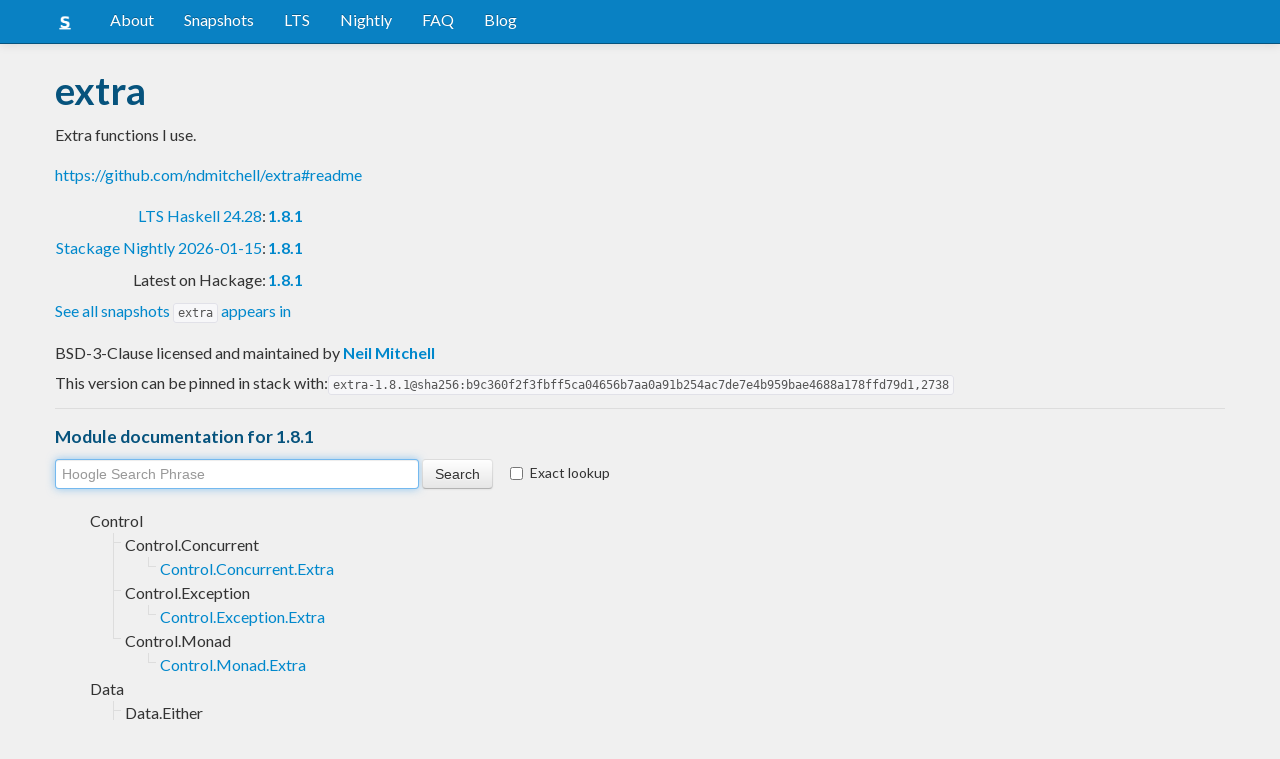

--- FILE ---
content_type: text/html; charset=utf-8
request_url: https://www.stackage.org/package/extra
body_size: 9646
content:
<!doctype html><!--[if lt IE 7]> <html class="no-js ie6 oldie" lang="en"> <![endif]--><!--[if IE 7]>    <html class="no-js ie7 oldie" lang="en"> <![endif]--><!--[if IE 8]>    <html class="no-js ie8 oldie" lang="en"> <![endif]--><!--[if gt IE 8]><!--><html class="no-js" lang="en"> <!--<![endif]--><head><meta charset="UTF-8"><link href="//fonts.googleapis.com/css?family=Lato:400,700" rel="stylesheet" type="text/css"><link rel="search" type="application/opensearchdescription+xml" title="Stackage.org hoogle" href="/static/opensearchhoogle.xml"><link rel="search" type="application/opensearchdescription+xml" title="Stackage.org package page" href="/static/opensearchpackage.xml"><title>extra :: Stackage Server</title><meta name="og:site_name" content="Stackage"><meta name="twitter:card" content="summary"><meta name="og:title" content="extra"><meta name="viewport" content="width=device-width,initial-scale=1"><link href="https://www.stackage.org/feed" type="application/atom+xml" rel="alternate" title="Recent Stackage snapshots">
<link rel="stylesheet" href="https://www.stackage.org/static/combined/d9jEluDQ.css"><link rel="stylesheet" href="https://www.stackage.org/static/combined/kYdVr3eT.css"><style>form.hoogle{margin-bottom:20px}form.hoogle .search{width:25em}form.hoogle input{margin-bottom:0}.exact-lookup{display:inline-block;margin-left:1em}.wrap{padding-left:0 !important;padding-right:0 !important;margin-right:0 !important;margin-left:0 !important}h3{color:#777}.table.snapshots{width:auto;margin-left:auto}.version{font-weight:bold}#disqus_thread{margin-top:2em}#upvote{margin-left:-1em}.fa-google-plus-square{color:#dd4b39
}.fa-facebook-square{color:#3b5998
}.fa-twittersquare{color:#0088cc
}.social{border-top:1px solid #ddd;padding-top:0.5em;margin-bottom:0.5em;margin-top:0.5em;border-bottom:1px solid #ddd;padding-bottom:0.5em}.social .fa-thumbs-o-up{color:rgba(0, 39, 59, 0.34902);cursor:pointer}.social .fa-thumbs-o-up:hover{color:#3f4549
  }.social .fa-thumbs-up{cursor:pointer}.dependencies{margin-top:0.5em;padding-top:0.5em}.docs{margin-top:0.5em;border-top:1px solid #ddd;padding-top:0.5em}.docs ul{list-style-type:none}.docs ul li{line-height:1.5em }.docs,.docs ul,.docs li{position:relative}.docs ul{list-style:none;padding-left:10px}.docs li::before,.docs li::after{content:"";position:absolute;left:-12px}.docs li::before{border-top:1px solid #DDD;top:9px;width:8px;height:0}.docs li::after{border-left:1px solid #DDD;height:100%;width:0px;top:0}.docs ul > li:last-child::after{height:9px}.docs > ul > li::after{border-left:none}.docs > ul > li::before{border-top:none}.downloads{margin-left:1em}.fa-plus-square{color:rgba(0, 39, 59, 0.34902);cursor:pointer}.fa-plus-square:hover{color:#3f4549
}@media (max-width: 767px) {.table.snapshots{margin-top:1em;margin-left:-8px}.container{padding-left:15px !important;padding-right:15px !important;margin-right:0 !important;margin-left:0 !important}}.markdown-container{margin-top:1em;border-top:1px solid #ddd;padding-top:1em;margin-bottom:0em;border-bottom:1px solid #ddd;padding-bottom:1em;background:#f4f4f4}.markdown-container h1,.markdown-container h2,.markdown-container h3,.markdown-container h4,.markdown-container h5{color:#333;margin-top:0.5em;margin-bottom:0.5em;font-weight:normal}.markdown-container h2,.markdown-container h3,.markdown-container h4,.markdown-container h5{margin-top:1em}.markdown-container h1{font-size:3em}.markdown-container h2{font-size:2em}.markdown-container h3{font-size:1.5em}.markdown-container h4,.markdown-container h5{font-size:1.2em}.markdown-container ul,.markdown-container ol,.markdown-container p{margin-top:0.5em}.markdown-container ul,.markdown-container ol{padding-left:1em}.markdown-container pre,.markdown-container pre code,.markdown-container code{font-family:ubuntu mono, dejavu sans mono, monospace;background:#f8f8f8}.markdown-container pre{padding:1em}.changelog-container{margin-top:0.5em}.changelog-container h1{font-size:1.2em}.changelog-container h2,.changelog-container h3,.changelog-container h4,.changelog-container h5{font-size:1.2em}h2.changes-title{margin-top:1em;font-size:1.5em;color:#555}.readme-container{margin-top:1em}.hidden{display:none}.expanding{position:relative}.expanding .bottom-gradient{display:none;bottom:0;position:absolute;width:100%;cursor:pointer;height:150px;line-height:150px;text-align:center;background:-moz-linear-gradient(top, rgba(244,244,244,0) 0%, rgba(244,244,244,1) 100%);background:-webkit-gradient(linear, left top, left bottom, color-stop(0%,rgba(244,244,244,0)), color-stop(100%,rgba(244,244,244,1)));background:-webkit-linear-gradient(top, rgba(244,244,244,0) 0%,rgba(244,244,244,1) 100%);background:-o-linear-gradient(top, rgba(244,244,244,0) 0%,rgba(244,244,244,1) 100%);background:-ms-linear-gradient(top, rgba(244,244,244,0) 0%,rgba(244,244,244,1) 100%);background:linear-gradient(to bottom, rgba(244,244,244,0) 0%,rgba(244,244,244,1) 100%);filter:progid:DXImageTransform.Microsoft.gradient( startColorstr='#00f4f4f4', endColorstr='#f4f4f4',GradientType=0 )}.expanding .bottom-gradient:hover .fa{color:#000}.expanding .fa{font-size:5em;color:#666;line-height:150px;margin-top:25px}.expanding.collapsed{height:300px;overflow:hidden}.expanding.collapsed .bottom-gradient{display:block}.likes{margin-right:1em}.no-tags{color:#888}.tag-count{border:0.1em solid #d8d8d8;padding:0 0.25em;border-radius:0.25em;color:#999;font-size:0.8em}.tag-count:hover{border:0.1em solid #333;color:#333;cursor:pointer;text-decoration:none}.tag-count.tagged{background:#06537d;border:none;color:#fff}div.plain-text{white-space:pre-wrap}.deprecated{color:#aaa}.deprecated h1,.deprecated h2,.deprecated h3,.deprecated h4,.deprecated h5,.deprecated a{color:#aaa}.deprecated .package-deprecation-warning{color:red}.deprecated .in-favour-of{color:#333}.deprecated .in-favour-of .in-favour-of-list a{color:#08c}.add-to-nightly{border:1px solid black;padding:0.5em;background:#eef}html{position:relative;min-height:100%}body{background:#f0f0f0;font-family:'Lato', sans-serif;font-size:16px;margin-bottom:4em;padding-bottom:2em}code,pre{color:#555;font-family:"ubuntu mono", monospace}.brand > img{height:20px}.navbar-inverse{margin-bottom:1em}.navbar-inverse .navbar-inner{background:#0981c3}.navbar-inverse .navbar-inner .btn-navbar{background:#0981c3}.navbar-inverse .navbar-inner *{color:#fff !important
}.navbar-inverse .nav .active>a,.navbar-inverse .nav .active>a:hover,.navbar-inverse .nav .active>a:focus{background:#0981c3 !important}.navbar-inner{border-color:#06537d !important}footer{background:#0981c3;border-top:1px solid #ddd;color:#fff;position:absolute;bottom:0;left:0;width:100%}footer p{margin:1em 0;padding:0 1em}footer a{color:#fff;font-weight:bold}.alert{margin-top:1em}h1,h2,h3,h4,h5{color:#06537d
}.content{line-height:30px}</style><!--[if lt IE 9]><script src="//html5shiv.googlecode.com/svn/trunk/html5.js"></script><![endif]--><script>document.documentElement.className = document.documentElement.className.replace(/\bno-js\b/,'js');</script></head><body><div id="main" role="main"><div class="navbar navbar-inverse navbar-static-top"><div class="navbar-inner"><div class="container"><button class="btn btn-navbar" type="button" data-toggle="collapse" data-target=".nav-collapse"><span class="icon-bar"></span>
<span class="icon-bar"></span>
<span class="icon-bar"></span>
</button>
<a class="brand" href="/"><img src="/static/img/stackage.png" title="Stackage">
</a>
<div class="nav-collapse collapse"><ul class="nav"><li> <a href="/#about">About</a></li>
<li> <a href="/snapshots">Snapshots</a></li>
<li> <a href="/lts">LTS</a></li>
<li> <a href="/nightly">Nightly</a></li>
<li> <a href="https://github.com/commercialhaskell/stackage#frequently-asked-questions">FAQ</a></li>
<li> <a href="/blog">Blog</a></li>
</ul>
</div>
</div>
</div>
</div>
<div class="container"><div class="container content " id="snapshot-home"><div class="row"><div class="span12"><h1>extra</h1><p class="synopsis">Extra functions I use.</p><p><a href="https://github.com/ndmitchell/extra#readme">https://github.com/ndmitchell/extra#readme</a></p><table><tr><td align="right"><a href="https://www.stackage.org/lts-24.28">LTS Haskell 24.28</a>:</td><td><span class="version"><a href="https://www.stackage.org/lts-24.28/package/extra">1.8.1</a></span></td></tr><tr><td align="right"><a href="https://www.stackage.org/nightly-2026-01-15">Stackage Nightly 2026-01-15</a>:</td><td><span class="version"><a href="https://www.stackage.org/nightly-2026-01-15/package/extra">1.8.1</a></span></td></tr><tr><td align="right">Latest on Hackage:</td><td><a href="https://hackage.haskell.org/package/extra"><span class="version">1.8.1</span></a></td></tr></table><p><a href="https://www.stackage.org/package/extra/snapshots">See all snapshots <code>extra</code> appears in</a></p></div></div><div class="row"><div class="span12"><div class="authorship"><span class="license">BSD-3-Clause licensed and maintained </span>by <strong class="author"><a href="/cdn-cgi/l/email-protection#ddb3b9b0b4a9beb5b8b1b19dbab0bcb4b1f3beb2b0">Neil Mitchell</a></strong></div><div class="maintainer"></div><div class="pantry-version">This version can be pinned in stack with:<code>extra-1.8.1@sha256:b9c360f2f3fbff5ca04656b7aa0a91b254ac7de7e4b959bae4688a178ffd79d1,2738</code></div><div class="docs"><h4>Module documentation for 1.8.1</h4><form class="hoogle" action="https://www.stackage.org/nightly-2026-01-15/hoogle"><input class="search" type="search" autofocus name="q" value="" placeholder="Hoogle Search Phrase">
<input class="btn" type="submit" value="Search">
<input type="hidden" name="package" value="extra">
<label class="checkbox exact-lookup" for="exact" title="Only find identifiers matching your search term precisely"><input type="checkbox" name="exact" id="exact">
Exact lookup</label>
</form>
<ul class="docs-list"><li>Control<ul class="docs-list"><li>Control.Concurrent<ul class="docs-list"><li><a href="https://www.stackage.org/haddock/nightly-2026-01-15/extra-1.8.1/Control-Concurrent-Extra.html">Control.Concurrent.Extra</a>
</li>
</ul>
</li>
<li>Control.Exception<ul class="docs-list"><li><a href="https://www.stackage.org/haddock/nightly-2026-01-15/extra-1.8.1/Control-Exception-Extra.html">Control.Exception.Extra</a>
</li>
</ul>
</li>
<li>Control.Monad<ul class="docs-list"><li><a href="https://www.stackage.org/haddock/nightly-2026-01-15/extra-1.8.1/Control-Monad-Extra.html">Control.Monad.Extra</a>
</li>
</ul>
</li>
</ul>
</li>
<li>Data<ul class="docs-list"><li>Data.Either<ul class="docs-list"><li><a href="https://www.stackage.org/haddock/nightly-2026-01-15/extra-1.8.1/Data-Either-Extra.html">Data.Either.Extra</a>
</li>
</ul>
</li>
<li>Data.Foldable<ul class="docs-list"><li><a href="https://www.stackage.org/haddock/nightly-2026-01-15/extra-1.8.1/Data-Foldable-Extra.html">Data.Foldable.Extra</a>
</li>
</ul>
</li>
<li>Data.IORef<ul class="docs-list"><li><a href="https://www.stackage.org/haddock/nightly-2026-01-15/extra-1.8.1/Data-IORef-Extra.html">Data.IORef.Extra</a>
</li>
</ul>
</li>
<li>Data.List<ul class="docs-list"><li><a href="https://www.stackage.org/haddock/nightly-2026-01-15/extra-1.8.1/Data-List-Extra.html">Data.List.Extra</a>
</li>
<li>Data.List.NonEmpty<ul class="docs-list"><li><a href="https://www.stackage.org/haddock/nightly-2026-01-15/extra-1.8.1/Data-List-NonEmpty-Extra.html">Data.List.NonEmpty.Extra</a>
</li>
</ul>
</li>
</ul>
</li>
<li>Data.Monoid<ul class="docs-list"><li><a href="https://www.stackage.org/haddock/nightly-2026-01-15/extra-1.8.1/Data-Monoid-Extra.html">Data.Monoid.Extra</a>
</li>
</ul>
</li>
<li>Data.Tuple<ul class="docs-list"><li><a href="https://www.stackage.org/haddock/nightly-2026-01-15/extra-1.8.1/Data-Tuple-Extra.html">Data.Tuple.Extra</a>
</li>
</ul>
</li>
<li>Data.Typeable<ul class="docs-list"><li><a href="https://www.stackage.org/haddock/nightly-2026-01-15/extra-1.8.1/Data-Typeable-Extra.html">Data.Typeable.Extra</a>
</li>
</ul>
</li>
<li>Data.Version<ul class="docs-list"><li><a href="https://www.stackage.org/haddock/nightly-2026-01-15/extra-1.8.1/Data-Version-Extra.html">Data.Version.Extra</a>
</li>
</ul>
</li>
</ul>
</li>
<li><a href="https://www.stackage.org/haddock/nightly-2026-01-15/extra-1.8.1/Extra.html">Extra</a>
</li>
<li>Numeric<ul class="docs-list"><li><a href="https://www.stackage.org/haddock/nightly-2026-01-15/extra-1.8.1/Numeric-Extra.html">Numeric.Extra</a>
</li>
</ul>
</li>
<li>System<ul class="docs-list"><li>System.Directory<ul class="docs-list"><li><a href="https://www.stackage.org/haddock/nightly-2026-01-15/extra-1.8.1/System-Directory-Extra.html">System.Directory.Extra</a>
</li>
</ul>
</li>
<li>System.Environment<ul class="docs-list"><li><a href="https://www.stackage.org/haddock/nightly-2026-01-15/extra-1.8.1/System-Environment-Extra.html">System.Environment.Extra</a>
</li>
</ul>
</li>
<li>System.IO<ul class="docs-list"><li><a href="https://www.stackage.org/haddock/nightly-2026-01-15/extra-1.8.1/System-IO-Extra.html">System.IO.Extra</a>
</li>
</ul>
</li>
<li>System.Info<ul class="docs-list"><li><a href="https://www.stackage.org/haddock/nightly-2026-01-15/extra-1.8.1/System-Info-Extra.html">System.Info.Extra</a>
</li>
</ul>
</li>
<li>System.Process<ul class="docs-list"><li><a href="https://www.stackage.org/haddock/nightly-2026-01-15/extra-1.8.1/System-Process-Extra.html">System.Process.Extra</a>
</li>
</ul>
</li>
<li>System.Time<ul class="docs-list"><li><a href="https://www.stackage.org/haddock/nightly-2026-01-15/extra-1.8.1/System-Time-Extra.html">System.Time.Extra</a>
</li>
</ul>
</li>
</ul>
</li>
<li>Text<ul class="docs-list"><li>Text.Read<ul class="docs-list"><li><a href="https://www.stackage.org/haddock/nightly-2026-01-15/extra-1.8.1/Text-Read-Extra.html">Text.Read.Extra</a>
</li>
</ul>
</li>
</ul>
</li>
</ul>
</div></div></div></div><div class="container content" id="snapshot-home"><div class="row"><div class="span12"><div class="dependencies" id="dependencies">Depends on 7 packages<em>(<a href=https://www.stackage.org/nightly-2026-01-15/package/extra-1.8.1/deps>full list with versions</a>)</em>:<div class="dep-list"><a href="https://www.stackage.org/package/base" title="&gt;=4.9 &amp;&amp; &lt;5">base</a>, <a href="https://www.stackage.org/package/clock" title="&gt;=0.7">clock</a>, <a href="https://www.stackage.org/package/directory" title="&gt;=0">directory</a>, <a href="https://www.stackage.org/package/filepath" title="&gt;=0">filepath</a>, <a href="https://www.stackage.org/package/process" title="&gt;=0">process</a>, <a href="https://www.stackage.org/package/time" title="&gt;=0">time</a>, <a href="https://www.stackage.org/package/unix" title="&gt;=0">unix</a></div></div><div class="reverse-dependencies" id="reverse-dependencies">Used by 52 packages in <b>nightly-2026-01-15</b><em>(<a href=https://www.stackage.org/nightly-2026-01-15/package/extra-1.8.1/revdeps>full list with versions</a>)</em>:<div class="dep-list"><a href="https://www.stackage.org/package/apply-refact" title="&gt;=1.7.3">apply-refact</a>, <a href="https://www.stackage.org/package/bech32" title="&gt;=1.7.14 &amp;&amp; &lt;1.9">bech32</a>, <a href="https://www.stackage.org/package/butcher" title="&lt;1.9">butcher</a>, <a href="https://www.stackage.org/package/byte-count-reader" title="&gt;=1.6.21 &amp;&amp; &lt;1.9">byte-count-reader</a>, <a href="https://www.stackage.org/package/cabal-file" title="&gt;=0">cabal-file</a>, <a href="https://www.stackage.org/package/call-alloy" title="&gt;=1.7 &amp;&amp; &lt;1.9">call-alloy</a>, <a href="https://www.stackage.org/package/data-effects-th" title="&gt;=1.7.14 &amp;&amp; &lt;1.9">data-effects-th</a>, <a href="https://www.stackage.org/package/dl-fedora" title="&gt;=0">dl-fedora</a>, <a href="https://www.stackage.org/package/eliminators" title="&gt;=1.4.2 &amp;&amp; &lt;1.9">eliminators</a>, <a href="https://www.stackage.org/package/fbrnch" title="&gt;=0">fbrnch</a>, <a href="https://www.stackage.org/package/fedora-releases" title="&gt;=0">fedora-releases</a>, <a href="https://www.stackage.org/package/fedora-repoquery" title="&gt;=0">fedora-repoquery</a>, <a href="https://www.stackage.org/package/filepattern" title="&gt;=1.6.2">filepattern</a>, <a href="https://www.stackage.org/package/fix-whitespace" title="&gt;=1.1 &amp;&amp; &lt;2.0">fix-whitespace</a>, <a href="https://www.stackage.org/package/ghcid" title="&gt;=1.6.20">ghcid</a>, <a href="https://www.stackage.org/package/ghc-lib-parser-ex" title="&gt;=0">ghc-lib-parser-ex</a>, <a href="https://www.stackage.org/package/headroom" title="&gt;=0">headroom</a>, <a href="https://www.stackage.org/package/hexml" title="&gt;=0.3">hexml</a>, <a href="https://www.stackage.org/package/hie-bios" title="&gt;=1.6.14 &amp;&amp; &lt;1.9">hie-bios</a>, <a href="https://www.stackage.org/package/hkgr" title="&gt;=0">hkgr</a>, <a href="https://www.stackage.org/package/hledger" title="&gt;=1.7.11">hledger</a>, <a href="https://www.stackage.org/package/hledger-lib" title="&gt;=1.7.11">hledger-lib</a>, <a href="https://www.stackage.org/package/hledger-ui" title="&gt;=1.7.11">hledger-ui</a>, <a href="https://www.stackage.org/package/hlint" title="&gt;=1.7.3">hlint</a>, <a href="https://www.stackage.org/package/hoogle" title="&gt;=1.6.6">hoogle</a>, <a href="https://www.stackage.org/package/hpqtypes-extras" title="&gt;=1.6.17">hpqtypes-extras</a>, <a href="https://www.stackage.org/package/hwk" title="&gt;=0">hwk</a>, <a href="https://www.stackage.org/package/inf-backprop" title="&lt;1.9">inf-backprop</a>, <a href="https://www.stackage.org/package/koji-tool" title="&gt;=0">koji-tool</a>, <a href="https://www.stackage.org/package/liquidhaskell-boot" title="&gt;=0">liquidhaskell-boot</a>, <a href="https://www.stackage.org/package/lsfrom" title="&gt;=0">lsfrom</a>, <a href="https://www.stackage.org/package/lsp" title="&gt;=1.7 &amp;&amp; &lt;1.9">lsp</a>, <a href="https://www.stackage.org/package/lsp-test" title="&gt;=1.7 &amp;&amp; &lt;1.9">lsp-test</a>, <a href="https://www.stackage.org/package/pkgtreediff" title="&gt;=0">pkgtreediff</a>, <a href="https://www.stackage.org/package/rattle" title="&gt;=1.6.14">rattle</a>, <a href="https://www.stackage.org/package/rhbzquery" title="&gt;=0">rhbzquery</a>, <a href="https://www.stackage.org/package/rpmbuild-order" title="&gt;=1.6.4">rpmbuild-order</a>, <a href="https://www.stackage.org/package/rpm-nvr" title="&gt;=1.5.1">rpm-nvr</a>, <a href="https://www.stackage.org/package/select-rpms" title="&gt;=0">select-rpms</a>, <a href="https://www.stackage.org/package/shake" title="&gt;=1.6.19">shake</a>, <em>and many more</em></div></div></div></div></div><div class="markdown-container readme-container"><div class="container content"><div class="row"><div class="span12 expanding"><h1>Extra <a href="https://hackage.haskell.org/package/extra"><img src="https://img.shields.io/hackage/v/extra.svg?label=Hackage" alt="Hackage version" /></a> <a href="https://www.stackage.org/package/extra"><img src="https://www.stackage.org/package/extra/badge/nightly?label=Stackage" alt="Stackage version" /></a> <a href="https://github.com/ndmitchell/extra/actions"><img src="https://img.shields.io/github/actions/workflow/status/ndmitchell/extra/ci.yml?branch=master" alt="Build status" /></a></h1>
<p>A library of extra functions for the standard Haskell libraries. Most functions are simple additions, filling out missing functionality. A few functions are available in later versions of GHC, but this package makes them available back to GHC 7.10. A few examples:</p>
<ul>
<li><code>Control.Monad.Extra.concatMapM</code> provides a monadic version of <code>concatMap</code>, in the same way that <code>mapM</code> is a monadic version of <code>map</code>.</li>
<li><code>Data.Tuple.Extra.fst3</code> provides a function to get the first element of a triple.</li>
<li><code>Control.Exception.Extra.retry</code> provides a function that retries an <code>IO</code> action a number of times.</li>
<li><code>Data.Either.Extra.fromLeft</code> is a function available in GHC 8.0 and above. On GHC 8.0 and above this package reexports the version from <code>Data.Either</code> while on GHC 7.10 and below it defines an equivalent version.</li>
</ul>
<p>The module <code>Extra</code> documents all functions provided by this library. Modules such as <code>Data.List.Extra</code> provide extra functions over <code>Data.List</code> and also reexport <code>Data.List</code>. Users are recommended to replace <code>Data.List</code> imports with <code>Data.List.Extra</code> if they need the extra functionality.</p>
<h2>Which functions?</h2>
<p>When producing a library of extra functions I have been guided by a few principles. I encourage others with small useful utility functions contribute them here, perhaps as a temporary stop before proposing they join the standard libraries.</p>
<ul>
<li>I have been using most of these functions in my packages - they have proved useful enough to be worth copying/pasting into each project.</li>
<li>The functions follow the spirit of the original Prelude/base libraries. I am happy to provide partial functions (e.g. <code>fromRight</code>), and functions which are specialisations of more generic functions (<code>whenJust</code>).</li>
<li>Most of the functions have trivial implementations that are obvious from their name/signature. If a beginner couldn’t write the function, it probably doesn’t belong here.</li>
<li>I have defined only a few new data types or type aliases. It’s a package for defining new utilities on existing types, not new types or concepts.</li>
</ul>
<h2>Base versions</h2>
<p>A mapping between <code>base</code> versions and GHC compiler versions can be found <a href="https://wiki.haskell.org/Base_package#Versions">here</a>.</p>
<h2>Contributing</h2>
<p>My general contribution preferences are <a href="https://github.com/ndmitchell/neil#contributions">available here</a>. In addition, this repo contains some generated code which is checked in, namely <a href="src/Extra.hs">src/Extra.hs</a> and <a href="test/TestGen.hs">test/TestGen.hs</a>. You can generate those files by either running <code>runghc Generate.hs</code> or <code>ghci</code> (which uses the <a href=".ghci"><code>.ghci</code> file</a>) and typing <code>:generate</code>. All PR’s should contain regenerated versions of those files.</p>
<div class="bottom-gradient"><i class="fa fa-angle-down"></i></div></div></div></div></div><div class="container content" id="changes"><div class="row"><div class="span12"><h2 class="changes-title">Changes</h2></div></div></div><div class="markdown-container changelog-container content"><div class="container"><div class="row"><div class="span12 expanding">Changelog for Extra (* = breaking change)<br><br>1.8.1, released 2025-11-23<br>    #118, future proof for GHC 9.16 gaining nubOrd and nubOrdBy<br>    Test with GHC 9.12<br>1.8, released 2024-10-19<br>    #109, add guarded to lift predicates into Alternatives<br>*   #112, make Data.List.Extra.compareLength work on list/int only<br>    #112, add compareLength to List.NonEmpty and Foldable<br>1.7.16, released 2024-05-11<br>    Fix to actually work with GHC 9.10<br>1.7.15, released 2024-05-10<br>    #111, work with GHC 9.10<br>    Test with GHC 9.8<br>1.7.14, released 2023-07-01<br>    #106, add compatibility with GHC 9.7<br>    #103, future-proof against addition of Data.List.unsnoc<br>1.7.13, released 2023-04-22<br>    #102, add mwhen :: Monoid a =&gt; Bool -&gt; a -&gt; a<br>    #99, make replace with an empty from intersperse the replacement<br>    #101, future-proof against addition of Data.List.!?<br>1.7.12, released 2022-09-02<br>    #98, make both lazy in its argument<br>    #98, make first3,second3,third3 lazy in their argument<br>    #98, make firstM,secondM lazy in their argument<br>    #86, add notNull for Foldable<br>1.7.11, released 2022-08-21<br>    #95, add List.repeatedlyNE and NonEmpty.repeatedly<br>    #94, add groupOnKey<br>    #91, add foldl1&#39; to NonEmpty<br>1.7.10, released 2021-08-29<br>    #81, add assertIO function<br>    #85, add !? to do !! list indexing returning a Maybe<br>    #80, add strict Var functions modifyVar&#39;, modifyVar_&#39;, writeVar&#39;<br>1.7.9, released 2020-12-19<br>    #72, add pureIf<br>    #73, make takeEnd, dropEnd, splitAtEnd: return immediately if i &lt;= 0<br>    #71, add compareLength and comparingLength<br>1.7.8, released 2020-09-12<br>    #68, make sure Data.Foldable.Extra is exposed<br>1.7.7, released 2020-08-25<br>    #67, defer to System.IO readFile&#39;, hGetContents&#39; in GHC 9.0<br>1.7.6, released 2020-08-21<br>    #66, add lots of functions to Data.Foldable.Extra (anyM etc)<br>1.7.5, released 2020-08-12<br>    #65, add Data.Foldable.Extra<br>    #65, add sum&#39;, product&#39;, sumOn&#39; and productOn&#39;<br>1.7.4, released 2020-07-15<br>    #59, add whileJustM and untilJustM<br>    #61, optimise nubOrd (10% or so)<br>    Add first3, second3, third3<br>1.7.3, released 2020-05-30<br>    #58, add disjointOrd and disjointOrdBy<br>1.7.2, released 2020-05-25<br>    #56, add zipWithLongest<br>    #57, make duration in MonadIO<br>    Simplify and optimise Barrier<br>    Mark modules that are empty as DEPRECATED<br>    Remove support for GHC 7.10<br>1.7.1, released 2020-03-10<br>    Add NOINLINE to errorIO to work around a GHC 8.4 bug<br>1.7, released 2020-03-05<br>*   #40, delete deprecated function for<br>*   zipFrom now truncates lists, rather than error, just like zip<br>1.6.21, released 2020-03-02<br>    #54, deprecate nubOn since its O(n^2). Use nubOrdOn<br>    #53, add some nub functions to NonEmpty<br>1.6.20, released 2020-02-16<br>    Add firstM, secondM<br>1.6.19, released 2020-02-11<br>    #50, add headDef, lastDef, and dropEnd1<br>1.6.18, released 2019-08-21<br>    Make errorIO include a call stack<br>    Make maximumOn and minimumOn apply the function once per element<br>1.6.17, released 2019-05-31<br>    Add enumerate<br>1.6.16, released 2019-05-25<br>    Add atomicModifyIORef_ and atomicModifyIORef&#39;_<br>1.6.15, released 2019-04-22<br>    #45, add NonEmpty.Extra for extra appending functions<br>    #42, add fromMaybeM<br>    Remove support for GHC 7.4, 7.6 and 7.8<br>1.6.14, released 2018-12-10<br>    Add mapLeft and mapRight<br>1.6.13, released 2018-10-14<br>    #40, deprecate Data.List.Extra.for (clashes with Traversable)<br>1.6.12, released 2018-09-24<br>    #39, add curry3/uncurry3<br>1.6.11, released 2018-09-18<br>    #38, make escapeHTML replace &#39; with &amp;#39;<br>1.6.10, released 2018-09-04<br>    #37, make a duration/sleep test more robust (wider bounds)<br>1.6.9, released 2018-07-12<br>    Add loop, the non-monadic version of loopM<br>    #36, add whenMaybe and whenMaybeM<br>1.6.8, released 2018-05-24<br>    Add notNull<br>    Add listDirectories<br>1.6.7, released 2018-05-23<br>    #35, add fold1M and fold1M_<br>    #34, lots of documentation typos<br>1.6.6, released 2018-04-16<br>    Add escapeJSON and unescapeJSON<br>    Add escapeHTML and unescapeHTML<br>1.6.5, released 2018-03-24<br>    #33, improve error messages on test suite failures<br>1.6.4, released 2018-02-23<br>    Add dropPrefix and dropSuffix<br>1.6.3, released 2018-01-26<br>    Add maximumOn and minimumOn<br>    #31, add nubSort, nubSortBy and nubSortOn<br>1.6.2, released 2017-12-07<br>    Mark the partial functions with Partial<br>    Add Partial constraint<br>1.6.1, released 2017-11-30<br>    Add newTempFileWithin and newTempDirWithin<br>    Mark the Extra module as deprecated, used for documentation only<br>1.6, released 2017-06-16<br>    #23, delete subtractTime<br>    Require QuickCheck-2.10<br>1.5.3, released 2017-06-12<br>    Add readMaybe, readEither<br>1.5.2, released 2017-04-04<br>    Add errorWithoutStackTrace to Control.Exception.Extra<br>1.5.1, released 2016-10-25<br>    #25, add zipFrom and zipWithFrom<br>    #24, add eitherToMaybe and maybeToEither<br>    Add fromLeft&#39; and fromRight&#39;<br>1.5, released 2016-07-21<br>    Change fromLeft/fromRight signatures to follow the base libraries<br>1.4.12, released 2016-07-18<br>    Add writeVar<br>1.4.11, released 2016-07-15<br>    Require QuickCheck 2.9<br>    #23, deprecate offsetTimeIncrease and subtract<br>    #22, improve offsetTime to give reliable measurements<br>    Depend on the clock library<br>1.4.10, released 2016-06-15<br>    Add Data.Typeable.Extra containing typeRep, Proxy, (:~:)<br>1.4.9, released 2016-06-01<br>    Add line1<br>1.4.8, released 2016-05-26<br>    Add displayException<br>1.4.7, released 2016-05-22<br>    #21, add concatForM<br>1.4.6, released 2016-05-11<br>    #11, add maybeM and eitherM<br>1.4.5, released 2016-04-29<br>    #17, change fileEq on files that do not exist to be an error<br>1.4.4, released 2016-04-29<br>    #14, add mconcatMap and mconcatMapM<br>    #16, add fileEq<br>    #15, add isMac<br>1.4.3, released 2016-01-07<br>    Add Data.Version.Extra<br>1.4.2, released 2015-09-14<br>    Make concatMapM/mapMaybeM faster<br>1.4.1, released 2015-08-04<br>    Make temp file functions workaround GHC bug #10731<br>    Add retryBool<br>1.4, released 2015-07-23<br>    Add stripInfix and stripInfixEnd<br>1.3.1, released 2015-07-17<br>    #9, support directory-1.2.3<br>1.3, released 2015-06-20<br>    Add whenJustM<br>    Add errorIO<br>1.2, released 2015-05-18<br>    Add onceFork<br>    Make once async exception safe<br>    Fix a deadlock in once when two people request in parallel<br>    Fix a missing hClose in captureOutput<br>1.1, released 2015-02-17<br>    #7, add nubOrd, nubOrdOn, nubOrdBy<br>    #6, add groupSortOn and groupSortBy<br>    #5, add splitAtEnd<br>1.0.1, released 2015-01-09<br>    Make listFilesAvoid drop trailing path separators before testing<br>    #3, add a constraint base &gt;= 4.4<br>1.0, released 2014-11-27<br>    No changes<br>0.8, released 2014-11-12<br>    Fix a bug in writeFileEncoding/writeFileUTF8<br>0.7, released 2014-11-03<br>    Fix for missing case in withNumCapabilities<br>0.6, released 2014-10-31<br>    Ensure barrier is thread-safe<br>    Make subsequent signalBarrier calls throw an exception<br>    Add timeout function<br>    Make sure sleep never wraps round an Int<br>0.5.1, released 2014-10-28<br>    Use uncons from GHC 7.9 and above<br>0.5, released 2014-10-28<br>    Use the sortOn from GHC 7.9 and above<br>    Remove getProcessorCount<br>    Remove getDirectoryContentsRecursive in favour of listFilesRecursive<br>    Change the signature for newTempFile/newTempDir<br>    Add a once function<br>0.4, released 2014-10-23<br>    Remove all but the extractors on triples<br>    Remove groupSortOn<br>    Remove dropAround<br>0.3.2, released 2014-10-21<br>    Remove use of ===, allows older QuickCheck versions<br>0.3.1, released 2014-10-20<br>    Fix a bug in breakEnd/spanEnd<br>0.3, released 2014-10-18<br>    Rename showTime to showDuration<br>    Add stringException<br>    Eliminate rep/reps, use replace instead<br>    Switch distinct for allSame/anySame<br>    Optimise the numeric conversions<br>    Rename chop to repeatedly<br>    Add whenM/unlessM<br>    Redo the Tuple module, additions and deletions<br>    Add newTempFile, newTempDir<br>    Add createDirectoryPrivate<br>    Rename strip* to trim*<br>    Generalise showException<br>0.2, released 2014-10-07<br>    Redo the cons/uncons functions<br>    Add withTempDir<br>    Rename withTemporaryFile to withTempFile<br>    Change trim to strip (follow text naming convention)<br>    Ensure operators get exported<br>0.1, released 2014-10-06<br>    Initial version, still unstable<br><div class="bottom-gradient"><i class="fa fa-angle-down"></i></div></div></div></div></div></div>
<footer class="text-center"><p>Stackage is a service provided by the
<a href="https://haskell.foundation">Haskell Foundation</a>
│&nbsp;Originally developed by
<a href="https://www.fpcomplete.com/">FP Complete</a>
</p>
</footer>
<script data-cfasync="false" src="/cdn-cgi/scripts/5c5dd728/cloudflare-static/email-decode.min.js"></script><script src="https://www.stackage.org/static/combined/KkkNZOBL.js"></script><script src="https://www.stackage.org/static/combined/bPfKWATx.js"></script><script>$(function(){
  hljs.initHighlightingOnLoad();

  $('.expanding').each(function(){
    var $this = $(this);
    if ($this.height() > 300) {
      $this.addClass('collapsed');
      $this.find('.bottom-gradient').click(function(){
        $this.removeClass('collapsed');
      });
    }
  });
});
</script></div><!-- Prompt IE 6 users to install Chrome Frame. Remove this if you want to support IE 6.  chromium.org/developers/how-tos/chrome-frame-getting-started --><!--[if lt IE 7 ]><script src="//ajax.googleapis.com/ajax/libs/chrome-frame/1.0.3/CFInstall.min.js"></script><script>window.attachEvent('onload',function(){CFInstall.check({mode:'overlay'})})</script><![endif]--><script async src="https://www.googletagmanager.com/gtag/js?id=UA-36928035-2"></script><script>window.dataLayer = window.dataLayer || [];function gtag(){dataLayer.push(arguments);}gtag('js', new Date());gtag('config', 'UA-36928035-2');</script><script defer src="https://static.cloudflareinsights.com/beacon.min.js/vcd15cbe7772f49c399c6a5babf22c1241717689176015" integrity="sha512-ZpsOmlRQV6y907TI0dKBHq9Md29nnaEIPlkf84rnaERnq6zvWvPUqr2ft8M1aS28oN72PdrCzSjY4U6VaAw1EQ==" data-cf-beacon='{"version":"2024.11.0","token":"690d98c4a2384d65b39dc6e2ee635975","r":1,"server_timing":{"name":{"cfCacheStatus":true,"cfEdge":true,"cfExtPri":true,"cfL4":true,"cfOrigin":true,"cfSpeedBrain":true},"location_startswith":null}}' crossorigin="anonymous"></script>
</body></html>

--- FILE ---
content_type: image/svg+xml;charset=utf-8
request_url: https://img.shields.io/hackage/v/extra.svg?label=Hackage
body_size: 285
content:
<svg xmlns="http://www.w3.org/2000/svg" width="102" height="20" role="img" aria-label="Hackage: v1.8.1"><title>Hackage: v1.8.1</title><linearGradient id="s" x2="0" y2="100%"><stop offset="0" stop-color="#bbb" stop-opacity=".1"/><stop offset="1" stop-opacity=".1"/></linearGradient><clipPath id="r"><rect width="102" height="20" rx="3" fill="#fff"/></clipPath><g clip-path="url(#r)"><rect width="57" height="20" fill="#555"/><rect x="57" width="45" height="20" fill="#007ec6"/><rect width="102" height="20" fill="url(#s)"/></g><g fill="#fff" text-anchor="middle" font-family="Verdana,Geneva,DejaVu Sans,sans-serif" text-rendering="geometricPrecision" font-size="110"><text aria-hidden="true" x="295" y="150" fill="#010101" fill-opacity=".3" transform="scale(.1)" textLength="470">Hackage</text><text x="295" y="140" transform="scale(.1)" fill="#fff" textLength="470">Hackage</text><text aria-hidden="true" x="785" y="150" fill="#010101" fill-opacity=".3" transform="scale(.1)" textLength="350">v1.8.1</text><text x="785" y="140" transform="scale(.1)" fill="#fff" textLength="350">v1.8.1</text></g></svg>

--- FILE ---
content_type: image/svg+xml;charset=utf-8
request_url: https://img.shields.io/github/actions/workflow/status/ndmitchell/extra/ci.yml?branch=master
body_size: -13
content:
<svg xmlns="http://www.w3.org/2000/svg" width="80" height="20" role="img" aria-label="build: failing"><title>build: failing</title><linearGradient id="s" x2="0" y2="100%"><stop offset="0" stop-color="#bbb" stop-opacity=".1"/><stop offset="1" stop-opacity=".1"/></linearGradient><clipPath id="r"><rect width="80" height="20" rx="3" fill="#fff"/></clipPath><g clip-path="url(#r)"><rect width="37" height="20" fill="#555"/><rect x="37" width="43" height="20" fill="#e05d44"/><rect width="80" height="20" fill="url(#s)"/></g><g fill="#fff" text-anchor="middle" font-family="Verdana,Geneva,DejaVu Sans,sans-serif" text-rendering="geometricPrecision" font-size="110"><text aria-hidden="true" x="195" y="150" fill="#010101" fill-opacity=".3" transform="scale(.1)" textLength="270">build</text><text x="195" y="140" transform="scale(.1)" fill="#fff" textLength="270">build</text><text aria-hidden="true" x="575" y="150" fill="#010101" fill-opacity=".3" transform="scale(.1)" textLength="330">failing</text><text x="575" y="140" transform="scale(.1)" fill="#fff" textLength="330">failing</text></g></svg>

--- FILE ---
content_type: image/svg+xml
request_url: https://www.stackage.org/package/extra/badge/nightly?label=Stackage
body_size: 138
content:
<?xml version="1.0" encoding="UTF-8"?>
<!DOCTYPE svg PUBLIC "-//W3C//DTD SVG 1.1//EN"
    "http://www.w3.org/Graphics/SVG/1.1/DTD/svg11.dtd">
<svg xmlns="http://www.w3.org/2000/svg" xmlns:xlink="http://www.w3.org/1999/xlink" width="102" height="20"><linearGradient id="smooth" x2="0" y2="100%"><stop offset="0" stop-color="#bbb" stop-opacity=".1" /><stop offset="1" stop-opacity=".1" /></linearGradient><mask id="round"><rect width="102" height="20" rx="3" fill="#fff" /></mask><g mask="url(#round)"><rect width="63" height="20" fill="#555" /><rect x="63" width="39" height="20" fill="#4c1" /><rect width="102" height="20" fill="url(#smooth)" /></g><g fill="#fff" text-anchor="middle" font-family="DejaVu Sans,Verdana,Geneva,sans-serif" font-size="11"><text x="32.5" y="15" fill="#010101" fill-opacity=".3">Stackage</text><text x="32.5" y="14">Stackage</text><text x="81.5" y="15" fill="#010101" fill-opacity=".3">1.8.1</text><text x="81.5" y="14">1.8.1</text></g></svg>